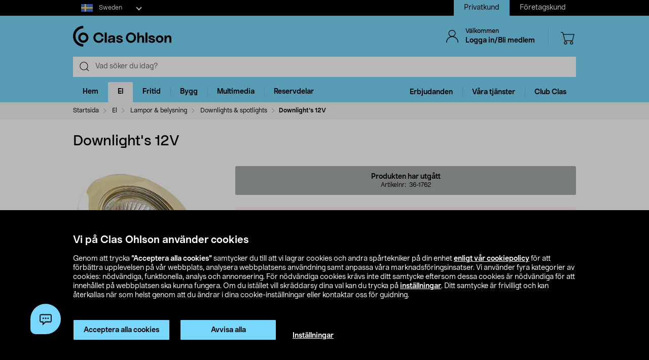

--- FILE ---
content_type: image/svg+xml;charset=UTF-8
request_url: https://www.clasohlson.com/se/_ui/build/images/energy/dfourth.svg
body_size: -110
content:
<svg xmlns="http://www.w3.org/2000/svg" width="41.865" height="22.999" viewBox="0 0 41.865 22.999">
    <defs>
        <clipPath id="mf57wwxb2a">
            <path data-name="Rectangle 8970" style="fill:none" d="M0 0h41.864v22.999H0z"/>
        </clipPath>
    </defs>
    <path data-name="Path 8873" d="M10.542.825h22.533v22.34H10.542L.271 12 10.542.825z" transform="translate(-.164 -.496)" style="fill:#fff200"/>
    <g data-name="Group 10141" style="clip-path:url(#mf57wwxb2a)">
        <path data-name="Path 8874" d="M41.535 22.999H10.601a.331.331 0 0 1-.243-.106L.087 11.723a.328.328 0 0 1 0-.446L10.358.11a.331.331 0 0 1 .243-.107h30.934a.33.33 0 0 1 .329.33v22.34a.329.329 0 0 1-.329.329zM10.601.164v.165L.33 11.499l10.271 11.17h30.934V.329H10.601z"/>
    </g>
    <path data-name="Path 8875" d="M297.273 413.232a8.121 8.121 0 0 1-.367 2.6 4.463 4.463 0 0 1-1.053 1.763 4.151 4.151 0 0 1-1.669 1 7.588 7.588 0 0 1-2.34.32h-2.439a.615.615 0 0 1-.438-.167.714.714 0 0 1-.178-.542v-9.63a.715.715 0 0 1 .178-.542.616.616 0 0 1 .438-.167h2.62a6.812 6.812 0 0 1 2.316.346 4.142 4.142 0 0 1 1.6 1.025 4.45 4.45 0 0 1 .991 1.678 7.19 7.19 0 0 1 .341 2.316zm-2.146.077a5.971 5.971 0 0 0-.17-1.46 3.215 3.215 0 0 0-.545-1.17 2.551 2.551 0 0 0-.963-.773 3.642 3.642 0 0 0-1.543-.278h-1.05v7.513h1.081a3.8 3.8 0 0 0 1.436-.239 2.4 2.4 0 0 0 .975-.722 3.2 3.2 0 0 0 .584-1.2 6.47 6.47 0 0 0 .195-1.671z" transform="translate(-271.294 -401.486)" style="fill:#fff"/>
    <g data-name="Group 10142" style="clip-path:url(#mf57wwxb2a)">
        <path data-name="Path 8876" d="M297.273 413.232a8.121 8.121 0 0 1-.367 2.6 4.463 4.463 0 0 1-1.053 1.763 4.151 4.151 0 0 1-1.669 1 7.588 7.588 0 0 1-2.34.32h-2.439a.615.615 0 0 1-.438-.167.714.714 0 0 1-.178-.542v-9.63a.715.715 0 0 1 .178-.542.616.616 0 0 1 .438-.167h2.62a6.812 6.812 0 0 1 2.316.346 4.142 4.142 0 0 1 1.6 1.025 4.45 4.45 0 0 1 .991 1.678 7.19 7.19 0 0 1 .341 2.316zm-2.146.077a5.971 5.971 0 0 0-.17-1.46 3.215 3.215 0 0 0-.545-1.17 2.551 2.551 0 0 0-.963-.773 3.642 3.642 0 0 0-1.543-.278h-1.05v7.513h1.081a3.8 3.8 0 0 0 1.436-.239 2.4 2.4 0 0 0 .975-.722 3.2 3.2 0 0 0 .584-1.2 6.47 6.47 0 0 0 .195-1.671z" transform="translate(-271.294 -401.485)" style="stroke:#000;stroke-miterlimit:10;stroke-width:.526px;fill:none"/>
    </g>
    <path data-name="Path 8877" d="M82.384.826v22.34h8.631V.826z" transform="translate(-49.473 -.497)" style="fill:#fff"/>
    <path data-name="Path 8878" d="M39.732 6.952a1.543 1.543 0 0 1 .065.247.149.149 0 0 1-.035.136.281.281 0 0 1-.169.056c-.081.007-.192.011-.333.011s-.262 0-.344-.006a.85.85 0 0 1-.188-.026.172.172 0 0 1-.091-.054.3.3 0 0 1-.043-.091l-.376-1.124h-2.1l-.354 1.094a.353.353 0 0 1-.046.1.183.183 0 0 1-.09.065.668.668 0 0 1-.178.033q-.114.009-.3.009a2.889 2.889 0 0 1-.311-.013.237.237 0 0 1-.156-.063.169.169 0 0 1-.03-.14 1.424 1.424 0 0 1 .065-.242l1.725-4.964a.443.443 0 0 1 .06-.119.216.216 0 0 1 .11-.069.868.868 0 0 1 .21-.03q.134-.006.355-.006.255 0 .406.006a1.081 1.081 0 0 1 .236.03.227.227 0 0 1 .121.071.425.425 0 0 1 .062.13zm-2.567-4.1-.791 2.378h1.586z"/>
    <path data-name="Path 8879" d="M37.226 14.38a.443.443 0 0 1-.443-.443V9.18a.443.443 0 1 1 .886 0v4.764a.443.443 0 0 1-.443.443z"/>
    <g data-name="Group 10143" style="clip-path:url(#mf57wwxb2a)">
        <path data-name="Path 8880" d="M38.489 10.861a.442.442 0 0 1-.313-.13l-.95-.95-.95.95a.443.443 0 0 1-.627-.627l1.263-1.263a.457.457 0 0 1 .627 0l1.267 1.265a.443.443 0 0 1-.313.756z"/>
    </g>
    <path data-name="Path 8881" d="M39.405 16.509a1.97 1.97 0 0 1-.01.213.7.7 0 0 1-.028.143.16.16 0 0 1-.043.075.092.092 0 0 1-.061.021.371.371 0 0 1-.165-.077 2.434 2.434 0 0 0-.3-.167 3.109 3.109 0 0 0-.452-.166 2.17 2.17 0 0 0-.61-.077 1.578 1.578 0 0 0-.671.139 1.462 1.462 0 0 0-.513.393 1.791 1.791 0 0 0-.328.61 2.575 2.575 0 0 0-.114.788 2.73 2.73 0 0 0 .116.835 1.72 1.72 0 0 0 .326.6 1.337 1.337 0 0 0 .5.367 1.654 1.654 0 0 0 .649.124 1.4 1.4 0 0 0 .343-.043 1.2 1.2 0 0 0 .316-.128v-1.281h-.967c-.047 0-.084-.032-.11-.1a.952.952 0 0 1-.039-.327 1.693 1.693 0 0 1 .01-.2.532.532 0 0 1 .03-.13.191.191 0 0 1 .047-.073.1.1 0 0 1 .063-.023h1.724a.258.258 0 0 1 .112.023.25.25 0 0 1 .087.071.324.324 0 0 1 .057.113.524.524 0 0 1 .02.151v2.2a.56.56 0 0 1-.041.224.3.3 0 0 1-.17.152 3.36 3.36 0 0 1-.318.115 4.048 4.048 0 0 1-1.219.188 2.979 2.979 0 0 1-1.1-.19 2.2 2.2 0 0 1-.819-.551 2.426 2.426 0 0 1-.513-.879 3.625 3.625 0 0 1-.177-1.176 3.664 3.664 0 0 1 .19-1.219 2.617 2.617 0 0 1 .536-.918 2.308 2.308 0 0 1 .839-.579 2.877 2.877 0 0 1 1.095-.2 3.417 3.417 0 0 1 .6.049 3.216 3.216 0 0 1 .475.119 1.785 1.785 0 0 1 .337.152.847.847 0 0 1 .187.141.364.364 0 0 1 .077.169 1.65 1.65 0 0 1 .032.329z"/>
</svg>


--- FILE ---
content_type: image/svg+xml;charset=UTF-8
request_url: https://www.clasohlson.com/se/_ui/build/images/energy/fsixth.svg
body_size: -110
content:
<svg xmlns="http://www.w3.org/2000/svg" width="41.865" height="22.999" viewBox="0 0 41.865 22.999">
    <defs>
        <clipPath id="8r36nhltfa">
            <path data-name="Rectangle 8958" style="fill:none" d="M0 0h41.864v22.999H0z"/>
        </clipPath>
    </defs>
    <path data-name="Path 8837" d="M10.542.825h22.533v22.34H10.542L.271 12 10.542.825z" transform="translate(-.164 -.496)" style="fill:#f37021"/>
    <g data-name="Group 10129" style="clip-path:url(#8r36nhltfa)">
        <path data-name="Path 8838" d="M41.535 22.999H10.601a.331.331 0 0 1-.243-.106L.087 11.723a.328.328 0 0 1 0-.446L10.358.11a.331.331 0 0 1 .243-.107h30.934a.33.33 0 0 1 .329.33v22.34a.329.329 0 0 1-.329.329zM10.601.164v.165L.33 11.499l10.271 11.17h30.934V.329H10.601z"/>
    </g>
    <path data-name="Path 8839" d="M298.191 407.733a3.911 3.911 0 0 1-.02.431 1.016 1.016 0 0 1-.063.278.452.452 0 0 1-.1.154.181.181 0 0 1-.126.051h-3.338v2.971h3.133a.2.2 0 0 1 .126.043.36.36 0 0 1 .1.145 1.022 1.022 0 0 1 .063.273 4.682 4.682 0 0 1 0 .854 1.155 1.155 0 0 1-.063.282.4.4 0 0 1-.1.158.189.189 0 0 1-.126.047h-3.133v4.115a.277.277 0 0 1-.047.162.354.354 0 0 1-.17.115 1.436 1.436 0 0 1-.32.073 5 5 0 0 1-1.006 0 1.369 1.369 0 0 1-.32-.073.382.382 0 0 1-.17-.115.262.262 0 0 1-.051-.162V407.52a.715.715 0 0 1 .178-.542.616.616 0 0 1 .438-.167h4.806a.19.19 0 0 1 .126.047.4.4 0 0 1 .1.154 1.089 1.089 0 0 1 .063.286 4.042 4.042 0 0 1 .02.435z" transform="translate(-273.499 -400.851)" style="fill:#fff"/>
    <g data-name="Group 10130" style="clip-path:url(#8r36nhltfa)">
        <path data-name="Path 8840" d="M298.191 407.733a3.911 3.911 0 0 1-.02.431 1.016 1.016 0 0 1-.063.278.452.452 0 0 1-.1.154.181.181 0 0 1-.126.051h-3.338v2.971h3.133a.2.2 0 0 1 .126.043.36.36 0 0 1 .1.145 1.022 1.022 0 0 1 .063.273 4.682 4.682 0 0 1 0 .854 1.155 1.155 0 0 1-.063.282.4.4 0 0 1-.1.158.189.189 0 0 1-.126.047h-3.133v4.115a.277.277 0 0 1-.047.162.354.354 0 0 1-.17.115 1.436 1.436 0 0 1-.32.073 5 5 0 0 1-1.006 0 1.369 1.369 0 0 1-.32-.073.382.382 0 0 1-.17-.115.262.262 0 0 1-.051-.162V407.52a.715.715 0 0 1 .178-.542.616.616 0 0 1 .438-.167h4.806a.19.19 0 0 1 .126.047.4.4 0 0 1 .1.154 1.089 1.089 0 0 1 .063.286 4.042 4.042 0 0 1 .02.435z" transform="translate(-273.499 -400.85)" style="stroke:#000;stroke-miterlimit:10;stroke-width:.526px;fill:none"/>
    </g>
    <path data-name="Path 8841" d="M82.384.853v22.34h8.631V.853z" transform="translate(-49.473 -.513)" style="fill:#fff"/>
    <path data-name="Path 8842" d="M39.732 6.957a1.543 1.543 0 0 1 .065.247.149.149 0 0 1-.035.136.281.281 0 0 1-.169.056c-.081.007-.192.011-.333.011s-.262 0-.344-.006a.85.85 0 0 1-.188-.026.172.172 0 0 1-.091-.054.3.3 0 0 1-.043-.091l-.376-1.124h-2.1L35.764 7.2a.352.352 0 0 1-.046.1.183.183 0 0 1-.091.065.668.668 0 0 1-.177.033q-.114.009-.3.009a2.89 2.89 0 0 1-.311-.013.236.236 0 0 1-.156-.063.169.169 0 0 1-.03-.14 1.422 1.422 0 0 1 .065-.242l1.725-4.964a.441.441 0 0 1 .06-.119.216.216 0 0 1 .11-.069.868.868 0 0 1 .209-.03q.134-.007.355-.006.255 0 .406.006a1.084 1.084 0 0 1 .236.03.228.228 0 0 1 .121.071.426.426 0 0 1 .062.13zm-2.567-4.1-.791 2.378h1.586z"/>
    <path data-name="Path 8843" d="M37.226 14.394a.443.443 0 0 1-.443-.443V9.187a.443.443 0 1 1 .886 0v4.764a.443.443 0 0 1-.443.443z"/>
    <g data-name="Group 10131" style="clip-path:url(#8r36nhltfa)">
        <path data-name="Path 8844" d="M38.489 10.871a.442.442 0 0 1-.313-.13l-.95-.95-.95.95a.443.443 0 0 1-.627-.627l1.263-1.263a.443.443 0 0 1 .627 0l1.263 1.263a.443.443 0 0 1-.313.756z"/>
    </g>
    <path data-name="Path 8845" d="M39.405 16.515a1.962 1.962 0 0 1-.01.213.7.7 0 0 1-.028.143.16.16 0 0 1-.043.075.092.092 0 0 1-.061.021.371.371 0 0 1-.165-.077 2.434 2.434 0 0 0-.3-.167 3.109 3.109 0 0 0-.452-.166 2.171 2.171 0 0 0-.61-.077 1.578 1.578 0 0 0-.671.138 1.463 1.463 0 0 0-.513.393 1.791 1.791 0 0 0-.328.61 2.575 2.575 0 0 0-.114.788 2.729 2.729 0 0 0 .116.834 1.72 1.72 0 0 0 .326.6 1.338 1.338 0 0 0 .5.367 1.654 1.654 0 0 0 .649.124 1.4 1.4 0 0 0 .343-.043 1.2 1.2 0 0 0 .316-.128v-1.281h-.967c-.047 0-.084-.032-.11-.1a.953.953 0 0 1-.039-.327 1.693 1.693 0 0 1 .01-.2.532.532 0 0 1 .03-.13.19.19 0 0 1 .047-.073.1.1 0 0 1 .063-.023h1.724a.259.259 0 0 1 .112.023.25.25 0 0 1 .087.071.326.326 0 0 1 .057.113.525.525 0 0 1 .02.151v2.2a.56.56 0 0 1-.041.224.3.3 0 0 1-.17.152 3.361 3.361 0 0 1-.318.115 4.048 4.048 0 0 1-1.219.188 2.979 2.979 0 0 1-1.1-.19 2.2 2.2 0 0 1-.819-.551 2.427 2.427 0 0 1-.513-.879 3.625 3.625 0 0 1-.177-1.176 3.665 3.665 0 0 1 .19-1.219 2.617 2.617 0 0 1 .536-.918 2.308 2.308 0 0 1 .839-.579 2.876 2.876 0 0 1 1.095-.2 3.414 3.414 0 0 1 .6.049 3.216 3.216 0 0 1 .475.119 1.788 1.788 0 0 1 .337.152.846.846 0 0 1 .187.141.364.364 0 0 1 .077.169 1.648 1.648 0 0 1 .032.331z"/>
</svg>
